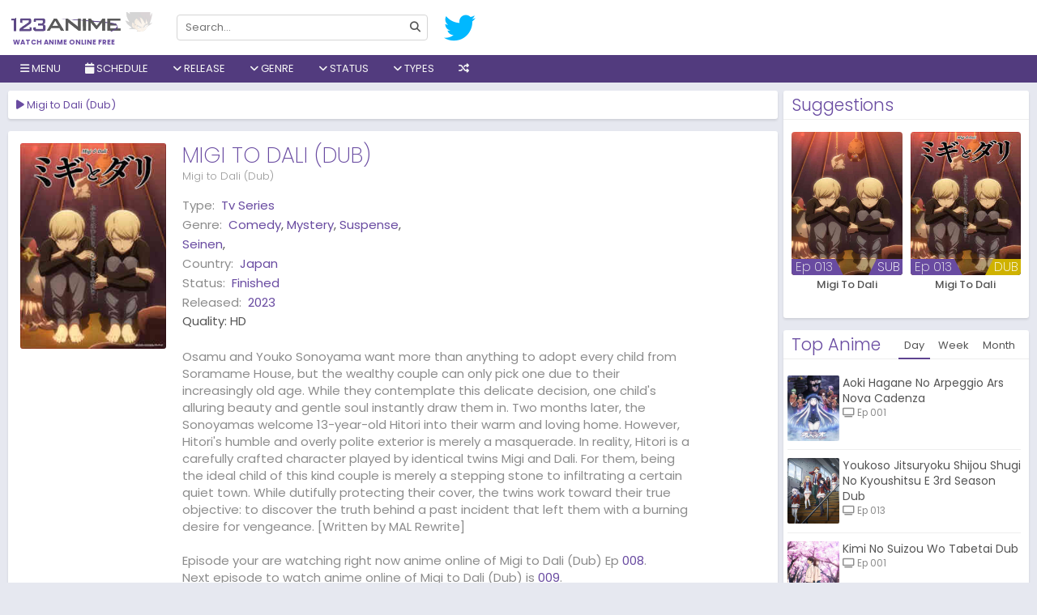

--- FILE ---
content_type: text/html; charset=UTF-8
request_url: https://w1.123animes.ru/anime/migi-to-dali-dub/episode/008
body_size: 12415
content:
<!DOCTYPE html>
<html lang="en-US" data-ts="008">
<head>
   	    <title>Watch Migi to Dali (Dub)</title>
	<meta name="description" content="Watch Migi to Dali (Dub) online, all the latest episodes and download without sign up on 123animes. Osamu and Youko Sonoyama want more than anything to adopt..." />
	<meta charset="UTF-8">
	<meta name="robots" content="index, follow" />
	<meta name="revisit-after" content="1 days">
	<meta name="Referrer" content="origin">
	<meta property="og:url" content="https://w1.123animes.ru">
	<meta property="og:title" content="Watch Migi to Dali (Dub)" />
	<meta property="og:description" content="Watch Migi to Dali (Dub) online, all the latest episodes and download without sign up on 123animes. Osamu and Youko Sonoyama want more than anything to adopt..." />
	<meta property="og:site_name" content="123animes" />
	<meta property="og:type" content="website" />
	<meta property="og:locale" content="en_US">
		<meta property="og:image" content="https://w1.123animes.ru/imgs/poster/migi-to-dali-dub.jpg" />
	<meta name="twitter:image" content="https://w1.123animes.ru/imgs/poster/migi-to-dali-dub.jpg" />
		<meta property="og:image:width" content="650" />
	<meta property="og:image:height" content="350" />
	<meta property="og:image:type" content="image/jpeg" />
	<meta property="og:site_name" content="123animes" />
	<meta name="viewport" content="width=device-width, initial-scale=1.0, maximum-scale=1.0, user-scalable=no" />
	<meta http-equiv="content-language" content="en" />
	<meta property="fb:admins" content="{fb:admins}" />
	<meta property="fb:app_id" content="{fb:admins}" />
	<meta name="twitter:card" content="summary" />
	<meta name="twitter:description" content="Watch Migi to Dali (Dub) online, all the latest episodes and download without sign up on 123animes. Osamu and Youko Sonoyama want more than anything to adopt..." />
	<meta name="twitter:title" content="Watch Migi to Dali (Dub)" />
    <link rel="apple-touch-icon" sizes="180x180" href="/assets/favicons/apple-touch-icon.png">
	<meta name="apple-mobile-web-app-capable" content="yes" />
	<meta name="apple-mobile-web-app-status-bar-style" content="black" />
	<meta name="mobile-web-app-capable" content="yes" />
	<meta name="msvalidate.01" content="2D1702E0C116BA1277E8E539E10A1CF5">
	<meta name="msvalidate.01" content="DFD9857CCD13BEF6C4D02A4D8A8E2B7E" />
		<base href="/">
	    <link href="/assets/favicons/favicon.png" type="image/x-icon" rel="shortcut icon">
    <link rel="icon" type="image/png" href="/assets/favicons/favicon-32x32.png" sizes="32x32">
    <link rel="icon" type="image/png" href="/assets/favicons/favicon-16x16.png" sizes="16x16">
    <link rel="manifest" href="/assets/manifest.json">
    <link rel="mask-icon" href="/assets/favicons/safari-pinned-tab.svg" color="#5bbad5">
    <link rel="stylesheet" href="/assets/all.css?v=0.0.0.0.0.8">
		<link rel="stylesheet" href="https://code.jquery.com/ui/1.12.1/themes/base/jquery-ui.css">
	    <script type="application/ld+json">
        {
          "@context": "http://schema.org",
          "@type": "WebSite",
          "url": "https://w1.123animes.ru/",
          "potentialAction": {
            "@type": "SearchAction",
            "target": "https://w1.123animes.ru/search?keyword={keyword}",
            "query-input": "required name=keyword"
          }
        }
    </script>
	<style>
	 
	
	@media screen and (min-width:1670px) {
    .film-list .item {
	width: 14.2%;
    }
    }
	@media screen and (min-width: 1670px){
	.film-list .sb {
		width: 50%;
	}
	}
	a.btn-letter.active {
    background: #694ba157!important;
	}
	 
	</style>
	<script type="text/javascript">
	setTimeout(function(){
  var wpse326013 = document.createElement('link');
  wpse326013.rel = 'stylesheet';
  wpse326013.href = 'https://cdnjs.cloudflare.com/ajax/libs/font-awesome/6.2.1/css/all.min.css';
  wpse326013.type = 'text/css';
  var godefer = document.getElementsByTagName('link')[0];
  godefer.parentNode.insertBefore(wpse326013, godefer);
  var wpse326013_2 = document.createElement('link');
  wpse326013_2.rel = 'stylesheet';
  wpse326013_2.href = 'https://fonts.googleapis.com/css2?family=Poppins:wght@200;300;400;500;600;700&display=swap';
  wpse326013_2.type = 'text/css';
  var godefer2 = document.getElementsByTagName('link')[0];
  godefer2.parentNode.insertBefore(wpse326013_2, godefer2);
  }, 500);
</script>
<noscript>
  <link rel="stylesheet" type="text/css" href="https://cdnjs.cloudflare.com/ajax/libs/font-awesome/6.2.1/css/all.min.css" />
  <link rel="stylesheet" type="text/css" href="https://fonts.googleapis.com/css2?family=Poppins:wght@200;300;400;500;600;700&display=swap" />
</noscript>
</head>

<body class=" watch"> 
        <style>
.schedulelist a{color:#a390c6!important;}
</style>
<div id="coverlight" style="z-index:8"></div>
    <div id="wrapper">
         <div id="header">
            <div class="head">
                <div class="container" style="width:100%!important;max-width:100%!important;">
				<div style="position:relative;margin-left:-13px;" class="mobile-control">
                    <div class="menu control" data-type="toggle" data-target=".nav"> <i class="fa fa-bars"></i> </div>
                </div>
                    <div id="logo"><a href="https://w1.123animes.ru">Watch anime online free</a></div>
                    <form id="search" autocomplete="off" action="search">
                        <div class="mobile-control"> <button type="button" data-type="close" data-target="#search" class="control close">×</button> </div>
                        <div class="inner"> <input type="text"  name="keyword" placeholder="Search..." data-suggestion="#search .suggestions" data-autocomplete="true" autocomplete="off"> <button type="submit"> <i class="fa fa-search"></i> </button> </div>
                        <div class="suggestions"
                            style="display: none"></div>
                    </form>
                    <div id="social">
                        <a title="Follow us on Twitter" href="https://twitter.com/123Anime_Trust" target="_blank" rel="nofollow"> <i class="fab fa-twitter"></i> </a>
                        </div>
                    <div id="sign"> </div>
                </div>
                <div class="mobile-control">
                    <div class="search control" data-type="toggle" data-target="#search"> <i class="fa fa-search"></i> </div>
                    <div class="sign control" data-type="toggle" data-user="true" data-target="#sign"> <i class="fa fa-user"></i> </div>
                </div>
            </div>
            <div class="nav">
                <div class="mobile-control"> <button type="button" data-type="close" data-target=".nav" class="control close">×</button> </div>
                <div class="container" style="width:100%!important;max-width:100%!important;">
                    <ul id="menu">
					<li> <a><i class="fa fa-bars"></i> Menu</a>
                    <ul class="sub c1">
					<li><a href="/home">Home</a></li>
					<li><a href="/filter">Filter</a></li>
                    <li> <a href="/all-anime-shows">All Shows</a> </li>
                    <li> <a href="/az-all-anime/all">A-Z Anime</a> </li>
                    <li> <a href="/japanese-anime">Japanese</a> </li>
                    <li> <a href="/chinese-anime">Chinese</a> </li>
                    <li> <a href="/subbed-anime">Subbed</a> </li>
                    <li> <a href="/dubbed-anime">Dubbed</a> </li>
					<li class="item tip" title="123Anime News" data-original-title="Get Latest Anime News"> <a href="/news"><i class="fa fa-newspaper"></i> News</a></li>
					<li> <a href="/proxy/">Proxy</a> </li>
                    </ul>
                    </li>
                        
 <li> <a onclick="showschedulemenu('','anime')"><i class="fa fa-calendar"></i> Schedule</a></li>
 <li> <a><i class="fa fa-angle-down"></i> Release</a>
<ul class="sub">
<li> <a href="/release/2026" title="2026">2026</a> </li>
<li> <a href="/release/2025" title="2025">2025</a> </li>
<li> <a href="/release/2024" title="2024">2024</a> </li>
<li> <a href="/release/2023" title="2023">2023</a> </li>
<li> <a href="/release/2022" title="2022">2022</a> </li>
<li> <a href="/release/2021" title="2021">2021</a> </li>
<li> <a href="/release/2020" title="2020">2020</a> </li>
<li> <a href="/release/2019" title="2019">2019</a> </li>
<li> <a href="/release/2018" title="2018">2018</a> </li>
<li> <a href="/release/2017" title="2017">2017</a> </li>
<li> <a href="/release/2016" title="2016">2016</a> </li>
<li> <a href="/release/2015" title="2015">2015</a> </li>
<li> <a href="/release/2014" title="2014">2014</a> </li>
<li> <a href="/release/2013" title="2013">2013</a> </li>
<li> <a href="/release/2012" title="2012">2012</a> </li>
<li> <a href="/release/2011" title="2011">2011</a> </li>
<li> <a href="/release/2010" title="2010">2010</a> </li>
<li> <a href="/release/2009" title="2009">2009</a> </li>
<li> <a href="/release/2008" title="2008">2008</a> </li>
<li> <a href="/release/2007" title="2007">2007</a> </li>
<li> <a href="/release/2006" title="2006">2006</a> </li>
<li> <a href="/release/2005" title="2005">2005</a> </li>
<li> <a href="/release/2004" title="2004">2004</a> </li>
<li> <a href="/release/2003" title="2003">2003</a> </li>
<li> <a href="/release/2002" title="2002">2002</a> </li>
<li> <a href="/release/2001" title="2001">2001</a> </li>
<li> <a href="/release/2000" title="2000">2000</a> </li>
<li> <a href="/release/1999" title="1999">1999</a> </li>
<li> <a href="/release/1998" title="1998">1998</a> </li>
<li> <a href="/release/1997" title="1997">1997</a> </li>
<li> <a href="/release/1996" title="1996">1996</a> </li>
<li> <a href="/release/1995" title="1995">1995</a> </li>
<li> <a href="/release/1994" title="1994">1994</a> </li>
<li> <a href="/release/1993" title="1993">1993</a> </li>
<li> <a href="/release/1992" title="1992">1992</a> </li>
<li> <a href="/release/1991" title="1991">1991</a> </li>
<li> <a href="/release/1990" title="1990">1990</a> </li>
<li> <a href="/release/1989" title="1989">1989</a> </li>
<li> <a href="/release/1988" title="1988">1988</a> </li>
<li> <a href="/release/1987" title="1987">1987</a> </li>
<li> <a href="/release/1986" title="1986">1986</a> </li>
<li> <a href="/release/1985" title="1985">1985</a> </li>
<li> <a href="/release/1984" title="1984">1984</a> </li>
<li> <a href="/release/1983" title="1983">1983</a> </li>
<li> <a href="/release/1982" title="1982">1982</a> </li>
<li> <a href="/release/1981" title="1981">1981</a> </li>
<li> <a href="/release/1980" title="1980">1980</a> </li>
<li> <a href="/release/1979" title="1979">1979</a> </li>
<li> <a href="/release/1978" title="1978">1978</a> </li>
<li> <a href="/release/1977" title="1977">1977</a> </li>
<li> <a href="/release/1976" title="1976">1976</a> </li>
<li> <a href="/release/1975" title="1975">1975</a> </li>
<li> <a href="/release/1974" title="1974">1974</a> </li>
<li> <a href="/release/1973" title="1973">1973</a> </li>
<li> <a href="/release/1972" title="1972">1972</a> </li>
<li> <a href="/release/1971" title="1971">1971</a> </li>
<li> <a href="/release/1970" title="1970">1970</a> </li>
<li> <a href="/release/1969" title="1969">1969</a> </li>
<li> <a href="/release/1968" title="1968">1968</a> </li>
<li> <a href="/release/1967" title="1967">1967</a> </li>
<li> <a href="/release/1965" title="1965">1965</a> </li>
<li> <a href="/release/1963" title="1963">1963</a> </li>
<li> <a href="/release/1961" title="1961">1961</a> </li>
<li> <a href="/release/1960" title="1960">1960</a> </li>
<li> <a href="/release/1959" title="1959">1959</a> </li>
<li> <a href="/release/1958" title="1958">1958</a> </li>
                            </ul>	
							 </li>
							 <li> <a><i class="fa fa-angle-down"></i> Genre</a>
<ul class="sub">
<li> <a href="/genere/Action" title="Action">Action</a> </li>
<li> <a href="/genere/Adventure" title="Adventure">Adventure</a> </li>
<li> <a href="/genere/Cars" title="Cars">Cars</a> </li>
<li> <a href="/genere/Comedy" title="Comedy">Comedy</a> </li>
<li> <a href="/genere/Dementia" title="Dementia">Dementia</a> </li>
<li> <a href="/genere/Demons" title="Demons">Demons</a> </li>
<li> <a href="/genere/Drama" title="Drama">Drama</a> </li>
<li> <a href="/genere/Dub" title="Dub">Dub</a> </li>
<li> <a href="/genere/Ecchi" title="Ecchi">Ecchi</a> </li>
<li> <a href="/genere/Fantasy" title="Fantasy">Fantasy</a> </li>
<li> <a href="/genere/Game" title="Game">Game</a> </li>
<li> <a href="/genere/Harem" title="Harem">Harem</a> </li>
<li> <a href="/genere/Historical" title="Historical">Historical</a> </li>
<li> <a href="/genere/Horror" title="Horror">Horror</a> </li>
<li> <a href="/genere/Josei" title="Josei">Josei</a> </li>
<li> <a href="/genere/Kids" title="Kids">Kids</a> </li>
<li> <a href="/genere/Magic" title="Magic">Magic</a> </li>
<li> <a href="/genere/Martial Arts" title="Martial Arts">Martial Arts</a> </li>
<li> <a href="/genere/Mecha" title="Mecha">Mecha</a> </li>
<li> <a href="/genere/Military" title="Military">Military</a> </li>
<li> <a href="/genere/Music" title="Music">Music</a> </li>
<li> <a href="/genere/Mystery" title="Mystery">Mystery</a> </li>
<li> <a href="/genere/Parody" title="Parody">Parody</a> </li>
<li> <a href="/genere/Police" title="Police">Police</a> </li>
<li> <a href="/genere/Psychological" title="Psychological">Psychological</a> </li>
<li> <a href="/genere/Romance" title="Romance">Romance</a> </li>
<li> <a href="/genere/Samurai" title="Samurai">Samurai</a> </li>
<li> <a href="/genere/School" title="School">School</a> </li>
<li> <a href="/genere/Sci-Fi" title="Sci-Fi">Sci-Fi</a> </li>
<li> <a href="/genere/Seinen" title="Seinen">Seinen</a> </li>
<li> <a href="/genere/Shoujo" title="Shoujo">Shoujo</a> </li>
<li> <a href="/genere/Shoujo Ai" title="Shoujo Ai">Shoujo Ai</a> </li>
<li> <a href="/genere/Shounen" title="Shounen">Shounen</a> </li>
<li> <a href="/genere/Shounen Ai" title="Shounen Ai">Shounen Ai</a> </li>
<li> <a href="/genere/Slice of Life" title="Slice of Life">Slice of Life</a> </li>
<li> <a href="/genere/Space" title="Space">Space</a> </li>
<li> <a href="/genere/Sports" title="Sports">Sports</a> </li>
<li> <a href="/genere/Super Power" title="Super Power">Super Power</a> </li>
<li> <a href="/genere/Supernatural" title="Supernatural">Supernatural</a> </li>
<li> <a href="/genere/Thriller" title="Thriller">Thriller</a> </li>
<li> <a href="/genere/Vampire" title="Vampire">Vampire</a> </li>
<li> <a href="/genere/Yaoi" title="Yaoi">Yaoi</a> </li>
<li> <a href="/genere/Yuri" title="Yuri">Yuri</a> </li>
                            </ul>	
							 </li>
                        <li> <a><i class="fa fa-angle-down"></i> Status</a>
						<ul class="sub c1">
						<li> <a href="/status/ongoing">Ongoing</a> </li>
						<li> <a href="/status/completed">Finished</a> </li>
						<li> <a href="/status/upcoming">Upcoming</a> </li>
						</ul>
						</li>
                        <li> <a><i class="fa fa-angle-down"></i> Types</a>
                            <ul class="sub c1">
                                <li> <a href="/type/tv series">TV Series</a> </li>
                                <li> <a href="/type/movies">Movies</a> </li>
                                <li> <a href="/type/ona">ONA</a> </li>
                                <li> <a href="/type/ova">OVA</a> </li>
                                <li> <a href="/type/special">Special</a> </li>
                            </ul>
                        </li>
						<!--<a data-toggle="modal" href="/#pop-request">Request</a>-->
						                        <li class="item tip" title="" data-original-title="Get random anime 10 Sec">
                        <a href="/random"><i class="fa fa-random"></i></a> </li>
                    </ul>
                </div>
            </div>
        </div>
		        <div id="body">
            <div class="container" id="body-container" style="width:100%!important;max-width:100%!important;">
               
                <div id="main" style="width:100%;margin-right:-305px;padding-right:310px;float:left;">
                    <div class="content">
										   <div id="resize" class="widget player">
                            <div class="widget-title">
                                <h1 class="title" data-jtitle="Migi to Dali (Dub)"><i class="fa fa-play"></i> Migi to Dali (Dub)</h1></div>
                       					  </div>
                        <div class="widget guide hidden">
                            <div class="widget-body">
                                <p>You can also use the keyboard shortcuts to control the player</p>
                                <p class="text-muted">Note: These shortcuts only works with our main server and external servers that support the standard.</p>
                                <div><button class="btn btn-xs btn-primary">Space</button> Toggle play/pause the player</div>
                                <div><button class="btn btn-xs btn-primary">M</button> Toggle mute/Unmute video volume</div>
                                <div><button class="btn btn-xs btn-primary"><i class="fas fa-caret-up"></i>&nbsp;&nbsp;&nbsp;<i class="fas fa-caret-down"></i></button> Increase and decrease volume by 10%</div>
                                <div><button class="btn btn-xs btn-primary"><i class="fas fa-caret-left"></i>&nbsp;&nbsp;&nbsp;<i class="fas fa-caret-right"></i></button> Seek forward and backward by 5 seconds</div>
                                <div><button class="btn btn-xs btn-primary">0-9</button> Fast seek to x% of the video</div>
                                <div><button class="btn btn-xs btn-primary">F</button> Enter or exit fullscreen</div>
                                <div><button class="btn btn-xs btn-primary">J</button> Seek backward by 90 seconds</div>
                                <div><button class="btn btn-xs btn-primary">L</button> Seek forward by 90 seconds</div>
                                <div><button class="btn btn-xs btn-primary">B</button> Backward an episode</div>
                                <div><button class="btn btn-xs btn-primary">N</button> Forward an episode</div>
                            </div>
                        </div>
                        <div class="widget socials hidden" data-url="https://w1.123animes.ru/anime/migi-to-dali-dub">
                            <div class="widget-body text-center">
                                <p>Share anime with your friends!</p>
                                <div class="tip" data-original-title="Share on Facebook!" data-type="facebook"> <i class="fab fa-facebook"></i> </div>
                                <div class="tip" data-original-title="Share on Twitter!" data-type="twitter"> <i class="fab fa-twitter"></i> </div>
								<a title="Share on Gmail" href="https://mail.google.com/mail/u/0/?fs=1&to&su=Watch Migi to Dali (Dub) On 123animes&body=https://w1.123animes.ru/anime/migi-to-dali-dub/episode/008&ui=2&tf=cm" target="_blank" rel="nofollow"> <i class="fab fa-google"></i> </a>
                        <a title="Share on Whatsapp" href="https://api.whatsapp.com/send?text=Watch Migi to Dali (Dub) On 123animes https://w1.123animes.ru/anime/migi-to-dali-dub/episode/008" target="_blank" rel="nofollow"> <i class="fab fa-whatsapp"></i> </a>
						
                            </div>
                        </div>
                        <div id="servers-container" data-id="migi-to-dali-dub" data-bind-api="#player" data-epid="" data-epname=""> </div>
										  <div class="widget info">
                            <div class="widget-body">
                                <div class="row">
                                    <div class="thumb col-md-5 hidden-sm hidden-xs" style=" width:200px;display: block;"> 
									<img src="/imgs/poster/migi-to-dali-dub.jpg" alt="Migi to Dali (Dub)"> 
									</div>
                                    <div class="info col-md-19">
                                        <div class="head">
                                            <div class="c1">
                                                <h2 class="title" data-jtitle="Migi to Dali (Dub)">Migi to Dali (Dub)</h2>
                                                <p class="alias">Migi to Dali (Dub)</p>
                                            </div>
											                                           </div>
                                        <div class="clearfix"></div>
                                        <div class="row anxmnx">
                                            <dl class="meta col-sm-12"> 
																							<dt>Type:</dt>
                                                <dd><a href="/type/tv-series">Tv Series</a></dd>
																								<dt>Genre:</dt>
                                                <dd> <a href="/genere/Comedy" title="Comedy">Comedy</a>, <a href="/genere/Mystery" title="Mystery">Mystery</a>, <a href="/genere/Suspense" title="Suspense">Suspense</a>, <a href="/genere/Seinen" title="Seinen">Seinen</a>,  </dd> 
																								<dt>Country:</dt>
                                                <dd> <a href="/japanese-anime" title="Japan">Japan</a> </dd> 
												<dt>Status:</dt>
                                                <dd> <a href="/status/finished" title="finished">Finished</a> </dd> 
												<dt>Released:</dt>
                                                <dd> <a href="/release/2023" title="2023">2023</a> </dd> 
												<div>Quality: <span><span class="quality">HD</span></div>
                                            </dl>
                                        </div>
                                        <div class="desc">Osamu and Youko Sonoyama want more than anything to adopt every child from Soramame House, but the wealthy couple can only pick one due to their increasingly old age. While they contemplate this delicate decision, one child's alluring beauty and gentle soul instantly draw them in. Two months later, the Sonoyamas welcome 13-year-old Hitori into their warm and loving home.

However, Hitori's humble and overly polite exterior is merely a masquerade. In reality, Hitori is a carefully crafted character played by identical twins Migi and Dali. For them, being the ideal child of this kind couple is merely a stepping stone to infiltrating a certain quiet town. While dutifully protecting their cover, the twins work toward their true objective: to discover the truth behind a past incident that left them with a burning desire for vengeance.

[Written by MAL Rewrite]<br><br>
										Episode your are watching right now anime online of Migi to Dali (Dub) Ep <a href="/anime/migi-to-dali-dub/episode/008">008</a>. <br>Next episode to watch anime online of Migi to Dali (Dub) is <a href="/anime/migi-to-dali-dub/episode/009">009</a>. <br>Previous episode of Anime you are watching online of Show Migi to Dali (Dub) is <a href="/anime/migi-to-dali-dub/episode/007">007</a>.										</div>
                                    </div>
                                </div>
                                <div class="row">
                                    <div class="col-xs-24">
										<div id="tags" class="anxmxtags"> <label>Keywords:</label> <a href="https://w1.123animes.ru/search?keyword=migi" rel="tag">Migi</a> <a href="https://w1.123animes.ru/search?keyword=dali" rel="tag">Dali</a> <a href="https://w1.123animes.ru/search?keyword=to" rel="tag">To</a> <a href="https://w1.123animes.ru/search?keyword=dub" rel="tag">Dub</a> <a href="https://w1.123animes.ru/search?keyword=Migi to Dali (Dub)" rel="tag">Watch Migi to Dali (Dub) Online Free</a> <a href="https://w1.123animes.ru/search?keyword=Migi to Dali (Dub)" rel="tag">Migi to Dali (Dub) Online Free</a> <a href="https://w1.123animes.ru/search?keyword=Migi to Dali (Dub)" rel="tag">Where to watch Migi to Dali (Dub)</a> <a href="https://w1.123animes.ru/search?keyword=Migi to Dali (Dub)" rel="tag">Migi to Dali (Dub) anime free online</a> <a href="https://w1.123animes.ru/search?keyword=Migi to Dali (Dub)" rel="tag">Migi to Dali (Dub) free online</a>  </div>
                                    </div>
                                </div>
                            </div>
                        </div>
                        <div class="widget comment" data-id="migi-to-dali-dub" data-base-url="https://w1.123animes.ru/anime/migi-to-dali-dub" data-bind-api="#player">
                            <div class="widget-title"> <span class="title">Comment</span> <span class="tabs" data-target=".widget.comment .content"> <span class="tab" id="anime-comment" data-name="comment">Anime</span> <span class="tab active" id="episode-comment" data-name="comment">Episode <span>008</span></span>
                                <span class="tab" data-name="rules">Rules</span> </span>
                            </div>
                            <div class="widget-body">
                                <div class="content" data-name="comment">
                                    <div id="disqus_thread"> </div>
                                    <script>
                                        var disqus_config = function () {
                                            this.page.identifier = 'migi-to-dali-dub/';
                                            this.page.url = 'https://w1.123animes.ru/anime/migi-to-dali-dub/episode/';
                                        };
                                        var loadDisqusJs = function() {
                                            var d = document, s = d.createElement('script');
                                            s.src = 'https://9animes.disqus.com/embed.js';
                                            s.setAttribute('data-timestamp', +new Date());
                                            (d.head || d.body).appendChild(s);
                            
                                            $('#load-comment').remove();
                                        };
                                    </script>
                                    <div class="text-center" id="load-comment"> <button class="btn btn-primary" onclick="loadDisqusJs();">Click to load comments</button> </div>
                                </div>
                                <div class="content hidden" data-name="rules">
                                    <ul>
                                        <li> <span class="rule">Flagging</span>
                                            <p>- If you see anyone violating the rules, please use the report button ("mark as inappropriate"). Disliking an opinion is not a valid reason for flagging.</p>
                                        </li>
                                        <li> <span class="rule">Spoilers</span>
                                            <p>- <b>Do not post them!</b> It doesn't matter if someone asked for them, or not - it will still result in a warning and/or a ban. Comments containing intentional and unprovoked spoilers (posts like "X is the
                                                Beast Titan" "X is Y's brother") that are clearly not theories or guesses will result in an instant ban.</p>
                                            <p>- Pointless text/text that can be identifiable as spoliers such as "Everyone dies" or "Han shot first!" is not allowed. We are not Meme Central nor do we want to be.</p>
                                            <p>- If you want to discuss future episodes, we have a channel dedicated to spoilers on our Discord.</p>
                                        </li>
                                        <li> <span class="rule">Stay On Topic!</span>
                                            <p>- One way or another, keep comments related to the anime at hand or about 123animes in general.</p>
                                        </li>
                                        <li> <span class="rule">Flaming / Swearing</span>
                                            <p>- While swearing is allowed (unless really excessive), do not direct it at other users. In any way, do not start or participate in any flame wars. Flag comments violating this rule and we will deal with them
                                                accordingly.</p>
                                        </li>
                                        <li> <span class="rule">Self-Promoting / Advertising</span>
                                            <p>- While it is okay to mention other anime/manga websites, do not deliberately advertise them.</p>
                                            <p>- These types of Youtube videos will not be tolerated:
                                                <ul>
                                                    <li>Non anime related
                                                        <ul>
                                                            <li>"Anime Rant" videos will be removed since we have no way of confirm whether it's for self-promoting or no.</li>
                                                        </ul>
                                                    </li>
                                                </ul>
                                            </p>
                                            <p>- Also, comments are not an advertising board!
                                                <ul>
                                                    <li>Comments containing just links with no text will usually be removed, unless they're an answer to another comment.
                                                        <ul>
                                                            <li>Any links leading to viruses/phishing sites/etc are forbidden.</li>
                                                        </ul>
                                                    </li>
                                                </ul>
                                            </p>
                                        </li>
                                        <li> <span class="rule">NSFW</span>
                                            <p>- NSFW images are restricted for NSFW anime. If the anime you are on is not NSFW, then NSFW is not allowed. NSFW in this case, refers to ecchi. No hentai is allowed in any case.</p>
                                        </li>
                                        <li> <span class="rule">Profile Pictures</span>
                                            <p>- Comments made by users with NSFW profile pictures may be removed, depending on the contents of the picture. Slight ecchi/fanservice is allowed but hentai is not.</p>
                                        </li>
                                        <li> <span class="rule">Posting Pictures</span>
                                            <p>- Limit comments to a maximum of 3 images or less.</p>
                                            <p>- Memes are allowed to the extent of:
                                                <ul>
                                                    <li>They are on-topic and relevant(Anime related).</li>
                                                    <li>They do not spoil anything in the current or future episodes.</li>
                                                    <li>They do not contain questionable content (ex: Hentai)</li>
                                                </ul>
                                            </p>
                                        </li>
                                        <li> <span class="rule">Most Importantly: Use Common Sense!</span>
                                            <p>- If you think you'll get in trouble for what you're about to do, don't do it.</p>
                                        </li>
                                        <li> <span class="rule">Moderation</span>
                                            <p>- A moderator's verdict is final and arguing with them will only cause further punishment.
                                               
                                            </p>
                                        </li>
                                    </ul>
                                </div>
                            </div>
                        </div>
						                </div>
            </div>
	<div id="sidebar" style="float:right;width:303px;position:relative;z-index:1;">
<div class="widget">
 <div class="widget-title"><span class="title">Suggestions</span></div>
 <div class="widget-body">
     <div class="list-film">
         <div class="film-list">
	<div class="item sb">
        <div class="inner">
            <a href="/anime/migi-to-dali" class="poster" data-tip="ajax/film/tooltip/migi-to-dali/013"> 
										<img alt="Migi To Dali" src="/imgs/poster/no_poster.png" data-src="/imgs/poster/migi-to-dali.jpg" class="lazyload" />
							                <div class="status">
                   <span class="sub">SUB</span>				   <span class="bar"></span>
                    <div class="ep"> Ep 013 </div>                </div>
            </a> <a href="/anime/migi-to-dali" data-jtitle="Migi To Dali" class="name">Migi To Dali</a> </div>
    </div>
	<div class="item sb">
        <div class="inner">
            <a href="/anime/migi-to-dali-dub" class="poster" data-tip="ajax/film/tooltip/migi-to-dali-dub/013"> 
										<img alt="Migi To Dali" src="/imgs/poster/no_poster.png" data-src="/imgs/poster/migi-to-dali-dub.jpg" class="lazyload" />
							                <div class="status">
                   <span class="dub">DUB</span>				   <span class="bar"></span>
                    <div class="ep"> Ep 013 </div>                </div>
            </a> <a href="/anime/migi-to-dali-dub" data-jtitle="Migi To Dali" class="name">Migi To Dali</a> </div>
    </div>
 
         <div class="clearfix"></div>
     </div>
 </div>
     </div>
 </div><div class="widget ranking">
<div class="widget-title"> 
<span class="title">Top Anime</span> 
<span class="tabs" data-target=".widget.ranking .content">
<span class="tab active" data-name="day">Day</span> 
<span class="tab" data-name="week">Week</span> 
<span class="tab" data-name="month">Month</span>
</span>
</div>
<div class="widget-body">
					<div class="content" data-name="day" style="display: block;">
										<div class="item"> 
                    <a href="/anime/aoki-hagane-no-arpeggio-ars-nova-cadenza" class="thumb tooltipstered" data-tip="ajax/film/tooltip/aoki-hagane-no-arpeggio-ars-nova-cadenza/001"> <img class="lazyload" src="/imgs/poster/no_poster.jpg" data-src="/imgs/poster/aoki-hagane-no-arpeggio-ars-nova-cadenza.jpg" alt="Aoki Hagane No Arpeggio Ars Nova Cadenza"> </a>
                    <div class="info">
                    <a href="/anime/aoki-hagane-no-arpeggio-ars-nova-cadenza" data-jtitle="" class="name">Aoki Hagane No Arpeggio Ars Nova Cadenza</a>
                        					<p> <span class="tip" title="" data-original-title="Latest Episode"><i class="fa fa-tv"></i> Ep 001</span></p>
					</div>
                </div>
											<div class="item"> 
                    <a href="/anime/youkoso-jitsuryoku-shijou-shugi-no-kyoushitsu-e-3rd-season-dub" class="thumb tooltipstered" data-tip="ajax/film/tooltip/youkoso-jitsuryoku-shijou-shugi-no-kyoushitsu-e-3rd-season-dub/013"> <img class="lazyload" src="/imgs/poster/no_poster.jpg" data-src="/imgs/poster/youkoso-jitsuryoku-shijou-shugi-no-kyoushitsu-e-3rd-season-dub.jpg" alt="Youkoso Jitsuryoku Shijou Shugi No Kyoushitsu E 3rd Season Dub"> </a>
                    <div class="info">
                    <a href="/anime/youkoso-jitsuryoku-shijou-shugi-no-kyoushitsu-e-3rd-season-dub" data-jtitle="" class="name">Youkoso Jitsuryoku Shijou Shugi No Kyoushitsu E 3rd Season Dub</a>
                        					<p> <span class="tip" title="" data-original-title="Latest Episode"><i class="fa fa-tv"></i> Ep 013</span></p>
					</div>
                </div>
											<div class="item"> 
                    <a href="/anime/kimi-no-suizou-wo-tabetai-dub" class="thumb tooltipstered" data-tip="ajax/film/tooltip/kimi-no-suizou-wo-tabetai-dub/001"> <img class="lazyload" src="/imgs/poster/no_poster.jpg" data-src="/imgs/poster/kimi-no-suizou-wo-tabetai-dub.jpg" alt="Kimi No Suizou Wo Tabetai Dub"> </a>
                    <div class="info">
                    <a href="/anime/kimi-no-suizou-wo-tabetai-dub" data-jtitle="" class="name">Kimi No Suizou Wo Tabetai Dub</a>
                        					<p> <span class="tip" title="" data-original-title="Latest Episode"><i class="fa fa-tv"></i> Ep 001</span></p>
					</div>
                </div>
											<div class="item"> 
                    <a href="/anime/kaette-kita-top-wo-nerae-kagaku-kouza" class="thumb tooltipstered" data-tip="ajax/film/tooltip/kaette-kita-top-wo-nerae-kagaku-kouza/002"> <img class="lazyload" src="/imgs/poster/no_poster.jpg" data-src="/imgs/poster/kaette-kita-top-wo-nerae-kagaku-kouza.jpg" alt="Kaette Kita Top Wo Nerae Kagaku Kouza"> </a>
                    <div class="info">
                    <a href="/anime/kaette-kita-top-wo-nerae-kagaku-kouza" data-jtitle="" class="name">Kaette Kita Top Wo Nerae Kagaku Kouza</a>
                        					<p> <span class="tip" title="" data-original-title="Latest Episode"><i class="fa fa-tv"></i> Ep 002</span></p>
					</div>
                </div>
											<div class="item"> 
                    <a href="/anime/death-note" class="thumb tooltipstered" data-tip="ajax/film/tooltip/death-note/001"> <img class="lazyload" src="/imgs/poster/no_poster.jpg" data-src="/imgs/poster/death-note.jpg" alt="Death Note"> </a>
                    <div class="info">
                    <a href="/anime/death-note" data-jtitle="" class="name">Death Note</a>
                        					<p> <span class="tip" title="" data-original-title="Latest Episode"><i class="fa fa-tv"></i> Ep 001</span></p>
					</div>
                </div>
											<div class="item"> 
                    <a href="/anime/higashi-no-eden-movie-ii-paradise-lost" class="thumb tooltipstered" data-tip="ajax/film/tooltip/higashi-no-eden-movie-ii-paradise-lost/001"> <img class="lazyload" src="/imgs/poster/no_poster.jpg" data-src="/imgs/poster/higashi-no-eden-movie-ii-paradise-lost.jpg" alt="Higashi No Eden Movie Ii Paradise Lost"> </a>
                    <div class="info">
                    <a href="/anime/higashi-no-eden-movie-ii-paradise-lost" data-jtitle="" class="name">Higashi No Eden Movie Ii Paradise Lost</a>
                        					<p> <span class="tip" title="" data-original-title="Latest Episode"><i class="fa fa-tv"></i> Ep 001</span></p>
					</div>
                </div>
											<div class="item"> 
                    <a href="/anime/oomuro-ke-dear-sisters" class="thumb tooltipstered" data-tip="ajax/film/tooltip/oomuro-ke-dear-sisters/001"> <img class="lazyload" src="/imgs/poster/no_poster.jpg" data-src="/imgs/poster/oomuro-ke-dear-sisters.jpg" alt="Oomuro Ke Dear Sisters"> </a>
                    <div class="info">
                    <a href="/anime/oomuro-ke-dear-sisters" data-jtitle="" class="name">Oomuro Ke Dear Sisters</a>
                        					<p> <span class="tip" title="" data-original-title="Latest Episode"><i class="fa fa-tv"></i> Ep 001</span></p>
					</div>
                </div>
											<div class="item"> 
                    <a href="/anime/maou-gakuin-no-futekigousha-shijou-saikyou-no-maou-no-shiso-tensei-shite-shison-tachi-no-gakkou-e-kayou-2nd-season-part-2" class="thumb tooltipstered" data-tip="ajax/film/tooltip/maou-gakuin-no-futekigousha-shijou-saikyou-no-maou-no-shiso-tensei-shite-shison-tachi-no-gakkou-e-kayou-2nd-season-part-2/012"> <img class="lazyload" src="/imgs/poster/no_poster.jpg" data-src="/imgs/poster/maou-gakuin-no-futekigousha-shijou-saikyou-no-maou-no-shiso-tensei-shite-shison-tachi-no-gakkou-e-kayou-2nd-season-part-2.jpg" alt="Maou Gakuin No Futekigousha Shijou Saikyou No Maou No Shiso Tensei Shite Shison Tachi No Gakkou E Kayou 2nd Season Part 2"> </a>
                    <div class="info">
                    <a href="/anime/maou-gakuin-no-futekigousha-shijou-saikyou-no-maou-no-shiso-tensei-shite-shison-tachi-no-gakkou-e-kayou-2nd-season-part-2" data-jtitle="" class="name">Maou Gakuin No Futekigousha Shijou Saikyou No Maou No Shiso Tensei Shite Shison Tachi No Gakkou E Kayou 2nd Season Part 2</a>
                        					<p> <span class="tip" title="" data-original-title="Latest Episode"><i class="fa fa-tv"></i> Ep 012</span></p>
					</div>
                </div>
											<div class="item"> 
                    <a href="/anime/mato-seihei-no-slave" class="thumb tooltipstered" data-tip="ajax/film/tooltip/mato-seihei-no-slave/012"> <img class="lazyload" src="/imgs/poster/no_poster.jpg" data-src="/imgs/poster/mato-seihei-no-slave.jpg" alt="Mato Seihei No Slave"> </a>
                    <div class="info">
                    <a href="/anime/mato-seihei-no-slave" data-jtitle="" class="name">Mato Seihei No Slave</a>
                        					<p> <span class="tip" title="" data-original-title="Latest Episode"><i class="fa fa-tv"></i> Ep 012</span></p>
					</div>
                </div>
											<div class="item"> 
                    <a href="/anime/jujutsu-kaisen-tv-2nd-season" class="thumb tooltipstered" data-tip="ajax/film/tooltip/jujutsu-kaisen-tv-2nd-season/023"> <img class="lazyload" src="/imgs/poster/no_poster.jpg" data-src="/imgs/poster/jujutsu-kaisen-tv-2nd-season.jpg" alt="Jujutsu Kaisen Tv 2nd Season"> </a>
                    <div class="info">
                    <a href="/anime/jujutsu-kaisen-tv-2nd-season" data-jtitle="" class="name">Jujutsu Kaisen Tv 2nd Season</a>
                        					<p> <span class="tip" title="" data-original-title="Latest Episode"><i class="fa fa-tv"></i> Ep 023</span></p>
					</div>
                </div>
						                     </div>
                    
					<div class="content hidden" data-name="week" style="display: block;">
										<div class="item"> 
                    <a href="/anime/oomuro-ke-dear-sisters" class="thumb tooltipstered" data-tip="ajax/film/tooltip/oomuro-ke-dear-sisters/001"> <img class="lazyload" src="/imgs/poster/no_poster.jpg" data-src="/imgs/poster/oomuro-ke-dear-sisters.jpg" alt="Oomuro Ke Dear Sisters"> </a>
                    <div class="info">
                    <a href="/anime/oomuro-ke-dear-sisters" data-jtitle="" class="name">Oomuro Ke Dear Sisters</a>
                        					<p> <span class="tip" title="" data-original-title="Latest Episode"><i class="fa fa-tv"></i> Ep 001</span></p>
					</div>
                </div>
											<div class="item"> 
                    <a href="/anime/gekai-elise-mini-drama" class="thumb tooltipstered" data-tip="ajax/film/tooltip/gekai-elise-mini-drama/012"> <img class="lazyload" src="/imgs/poster/no_poster.jpg" data-src="/imgs/poster/gekai-elise-mini-drama.jpg" alt="Gekai Elise Mini Drama"> </a>
                    <div class="info">
                    <a href="/anime/gekai-elise-mini-drama" data-jtitle="" class="name">Gekai Elise Mini Drama</a>
                        					<p> <span class="tip" title="" data-original-title="Latest Episode"><i class="fa fa-tv"></i> Ep 012</span></p>
					</div>
                </div>
											<div class="item"> 
                    <a href="/anime/long-zu-episode-0" class="thumb tooltipstered" data-tip="ajax/film/tooltip/long-zu-episode-0/001"> <img class="lazyload" src="/imgs/poster/no_poster.jpg" data-src="/imgs/poster/long-zu-episode-0.jpg" alt="Long Zu Episode 0"> </a>
                    <div class="info">
                    <a href="/anime/long-zu-episode-0" data-jtitle="" class="name">Long Zu Episode 0</a>
                        					<p> <span class="tip" title="" data-original-title="Latest Episode"><i class="fa fa-tv"></i> Ep 001</span></p>
					</div>
                </div>
											<div class="item"> 
                    <a href="/anime/kekkon-yubiwa-monogatari-dub" class="thumb tooltipstered" data-tip="ajax/film/tooltip/kekkon-yubiwa-monogatari-dub/012"> <img class="lazyload" src="/imgs/poster/no_poster.jpg" data-src="/imgs/poster/kekkon-yubiwa-monogatari-dub.jpg" alt="Kekkon Yubiwa Monogatari Dub"> </a>
                    <div class="info">
                    <a href="/anime/kekkon-yubiwa-monogatari-dub" data-jtitle="" class="name">Kekkon Yubiwa Monogatari Dub</a>
                        					<p> <span class="tip" title="" data-original-title="Latest Episode"><i class="fa fa-tv"></i> Ep 012</span></p>
					</div>
                </div>
											<div class="item"> 
                    <a href="/anime/kusuriya-no-hitorigoto-dub" class="thumb tooltipstered" data-tip="ajax/film/tooltip/kusuriya-no-hitorigoto-dub/024"> <img class="lazyload" src="/imgs/poster/no_poster.jpg" data-src="/imgs/poster/kusuriya-no-hitorigoto-dub.jpg" alt="Kusuriya No Hitorigoto Dub"> </a>
                    <div class="info">
                    <a href="/anime/kusuriya-no-hitorigoto-dub" data-jtitle="" class="name">Kusuriya No Hitorigoto Dub</a>
                        					<p> <span class="tip" title="" data-original-title="Latest Episode"><i class="fa fa-tv"></i> Ep 024</span></p>
					</div>
                </div>
											<div class="item"> 
                    <a href="/anime/boku-no-kokoro-no-yabai-yatsu-season-2" class="thumb tooltipstered" data-tip="ajax/film/tooltip/boku-no-kokoro-no-yabai-yatsu-season-2/013"> <img class="lazyload" src="/imgs/poster/no_poster.jpg" data-src="/imgs/poster/boku-no-kokoro-no-yabai-yatsu-season-2.jpg" alt="Boku No Kokoro No Yabai Yatsu Season 2"> </a>
                    <div class="info">
                    <a href="/anime/boku-no-kokoro-no-yabai-yatsu-season-2" data-jtitle="" class="name">Boku No Kokoro No Yabai Yatsu Season 2</a>
                        					<p> <span class="tip" title="" data-original-title="Latest Episode"><i class="fa fa-tv"></i> Ep 013</span></p>
					</div>
                </div>
											<div class="item"> 
                    <a href="/anime/mahou-shoujo-ni-akogarete" class="thumb tooltipstered" data-tip="ajax/film/tooltip/mahou-shoujo-ni-akogarete/013"> <img class="lazyload" src="/imgs/poster/no_poster.jpg" data-src="/imgs/poster/mahou-shoujo-ni-akogarete.jpg" alt="Mahou Shoujo Ni Akogarete"> </a>
                    <div class="info">
                    <a href="/anime/mahou-shoujo-ni-akogarete" data-jtitle="" class="name">Mahou Shoujo Ni Akogarete</a>
                        					<p> <span class="tip" title="" data-original-title="Latest Episode"><i class="fa fa-tv"></i> Ep 013</span></p>
					</div>
                </div>
											<div class="item"> 
                    <a href="/anime/shin-no-nakama-ja-nai-to-yuusha-no-party-wo-oidasareta-node-henkyou-de-slow-life-suru-koto-ni-shimashita-2nd-dub" class="thumb tooltipstered" data-tip="ajax/film/tooltip/shin-no-nakama-ja-nai-to-yuusha-no-party-wo-oidasareta-node-henkyou-de-slow-life-suru-koto-ni-shimashita-2nd-dub/012"> <img class="lazyload" src="/imgs/poster/no_poster.jpg" data-src="/imgs/poster/shin-no-nakama-ja-nai-to-yuusha-no-party-wo-oidasareta-node-henkyou-de-slow-life-suru-koto-ni-shimashita-2nd-dub.jpg" alt="Shin No Nakama Ja Nai To Yuusha No Party Wo Oidasareta Node Henkyou De Slow Life Suru Koto Ni Shimashita 2nd Dub"> </a>
                    <div class="info">
                    <a href="/anime/shin-no-nakama-ja-nai-to-yuusha-no-party-wo-oidasareta-node-henkyou-de-slow-life-suru-koto-ni-shimashita-2nd-dub" data-jtitle="" class="name">Shin No Nakama Ja Nai To Yuusha No Party Wo Oidasareta Node Henkyou De Slow Life Suru Koto Ni Shimashita 2nd Dub</a>
                        					<p> <span class="tip" title="" data-original-title="Latest Episode"><i class="fa fa-tv"></i> Ep 012</span></p>
					</div>
                </div>
											<div class="item"> 
                    <a href="/anime/saijaku-tamer-wa-gomi-hiroi-no-tabi-wo-hajimemashita" class="thumb tooltipstered" data-tip="ajax/film/tooltip/saijaku-tamer-wa-gomi-hiroi-no-tabi-wo-hajimemashita/012"> <img class="lazyload" src="/imgs/poster/no_poster.jpg" data-src="/imgs/poster/saijaku-tamer-wa-gomi-hiroi-no-tabi-wo-hajimemashita.jpg" alt="Saijaku Tamer Wa Gomi Hiroi No Tabi Wo Hajimemashita"> </a>
                    <div class="info">
                    <a href="/anime/saijaku-tamer-wa-gomi-hiroi-no-tabi-wo-hajimemashita" data-jtitle="" class="name">Saijaku Tamer Wa Gomi Hiroi No Tabi Wo Hajimemashita</a>
                        					<p> <span class="tip" title="" data-original-title="Latest Episode"><i class="fa fa-tv"></i> Ep 012</span></p>
					</div>
                </div>
											<div class="item"> 
                    <a href="/anime/kingdom-5th-season-chinese-name" class="thumb tooltipstered" data-tip="ajax/film/tooltip/kingdom-5th-season-chinese-name/013"> <img class="lazyload" src="/imgs/poster/no_poster.jpg" data-src="/imgs/poster/kingdom-5th-season-chinese-name.jpg" alt="Kingdom 5th Season Chinese Name"> </a>
                    <div class="info">
                    <a href="/anime/kingdom-5th-season-chinese-name" data-jtitle="" class="name">Kingdom 5th Season Chinese Name</a>
                        					<p> <span class="tip" title="" data-original-title="Latest Episode"><i class="fa fa-tv"></i> Ep 013</span></p>
					</div>
                </div>
						                     </div>
					 <div class="content hidden" data-name="month" style="display: block;">
										<div class="item"> 
                    <a href="/anime/ore-dake-level-up-na-ken" class="thumb tooltipstered" data-tip="ajax/film/tooltip/ore-dake-level-up-na-ken/012"> <img class="lazyload" src="/imgs/poster/no_poster.jpg" data-src="/imgs/poster/ore-dake-level-up-na-ken.jpg" alt="Ore Dake Level Up Na Ken"> </a>
                    <div class="info">
                    <a href="/anime/ore-dake-level-up-na-ken" data-jtitle="" class="name">Ore Dake Level Up Na Ken</a>
                       							<p> <span class="tip" title="" data-original-title="Latest Episode"><i class="fa fa-tv"></i> Ep 012</span></p>
					</div>
                </div>
											<div class="item"> 
                    <a href="/anime/mashle-2nd-season" class="thumb tooltipstered" data-tip="ajax/film/tooltip/mashle-2nd-season/012"> <img class="lazyload" src="/imgs/poster/no_poster.jpg" data-src="/imgs/poster/mashle-2nd-season.jpg" alt="Mashle 2nd Season"> </a>
                    <div class="info">
                    <a href="/anime/mashle-2nd-season" data-jtitle="" class="name">Mashle 2nd Season</a>
                       							<p> <span class="tip" title="" data-original-title="Latest Episode"><i class="fa fa-tv"></i> Ep 012</span></p>
					</div>
                </div>
											<div class="item"> 
                    <a href="/anime/shangri-la-frontier-kusoge-hunter-kamige-ni-idoman-to-su" class="thumb tooltipstered" data-tip="ajax/film/tooltip/shangri-la-frontier-kusoge-hunter-kamige-ni-idoman-to-su/025"> <img class="lazyload" src="/imgs/poster/no_poster.jpg" data-src="/imgs/poster/shangri-la-frontier-kusoge-hunter-kamige-ni-idoman-to-su.jpg" alt="Shangri La Frontier Kusoge Hunter Kamige Ni Idoman To Su"> </a>
                    <div class="info">
                    <a href="/anime/shangri-la-frontier-kusoge-hunter-kamige-ni-idoman-to-su" data-jtitle="" class="name">Shangri La Frontier Kusoge Hunter Kamige Ni Idoman To Su</a>
                       							<p> <span class="tip" title="" data-original-title="Latest Episode"><i class="fa fa-tv"></i> Ep 025</span></p>
					</div>
                </div>
											<div class="item"> 
                    <a href="/anime/nanatsu-no-taizai-mokushiroku-no-yonkishi" class="thumb tooltipstered" data-tip="ajax/film/tooltip/nanatsu-no-taizai-mokushiroku-no-yonkishi/024"> <img class="lazyload" src="/imgs/poster/no_poster.jpg" data-src="/imgs/poster/nanatsu-no-taizai-mokushiroku-no-yonkishi.jpg" alt="Nanatsu No Taizai Mokushiroku No Yonkishi"> </a>
                    <div class="info">
                    <a href="/anime/nanatsu-no-taizai-mokushiroku-no-yonkishi" data-jtitle="" class="name">Nanatsu No Taizai Mokushiroku No Yonkishi</a>
                       							<p> <span class="tip" title="" data-original-title="Latest Episode"><i class="fa fa-tv"></i> Ep 024</span></p>
					</div>
                </div>
											<div class="item"> 
                    <a href="/anime/majo-to-yajuu" class="thumb tooltipstered" data-tip="ajax/film/tooltip/majo-to-yajuu/012"> <img class="lazyload" src="/imgs/poster/no_poster.jpg" data-src="/imgs/poster/majo-to-yajuu.jpg" alt="Majo To Yajuu"> </a>
                    <div class="info">
                    <a href="/anime/majo-to-yajuu" data-jtitle="" class="name">Majo To Yajuu</a>
                       							<p> <span class="tip" title="" data-original-title="Latest Episode"><i class="fa fa-tv"></i> Ep 012</span></p>
					</div>
                </div>
											<div class="item"> 
                    <a href="/anime/chiyu-mahou-no-machigatta-tsukaikata-senjou-wo-kakeru-kaifuku-youin" class="thumb tooltipstered" data-tip="ajax/film/tooltip/chiyu-mahou-no-machigatta-tsukaikata-senjou-wo-kakeru-kaifuku-youin/013"> <img class="lazyload" src="/imgs/poster/no_poster.jpg" data-src="/imgs/poster/chiyu-mahou-no-machigatta-tsukaikata-senjou-wo-kakeru-kaifuku-youin.jpg" alt="Chiyu Mahou No Machigatta Tsukaikata Senjou Wo Kakeru Kaifuku Youin"> </a>
                    <div class="info">
                    <a href="/anime/chiyu-mahou-no-machigatta-tsukaikata-senjou-wo-kakeru-kaifuku-youin" data-jtitle="" class="name">Chiyu Mahou No Machigatta Tsukaikata Senjou Wo Kakeru Kaifuku Youin</a>
                       							<p> <span class="tip" title="" data-original-title="Latest Episode"><i class="fa fa-tv"></i> Ep 013</span></p>
					</div>
                </div>
											<div class="item"> 
                    <a href="/anime/oomuro-ke-dear-sisters" class="thumb tooltipstered" data-tip="ajax/film/tooltip/oomuro-ke-dear-sisters/001"> <img class="lazyload" src="/imgs/poster/no_poster.jpg" data-src="/imgs/poster/oomuro-ke-dear-sisters.jpg" alt="Oomuro Ke Dear Sisters"> </a>
                    <div class="info">
                    <a href="/anime/oomuro-ke-dear-sisters" data-jtitle="" class="name">Oomuro Ke Dear Sisters</a>
                       							<p> <span class="tip" title="" data-original-title="Latest Episode"><i class="fa fa-tv"></i> Ep 001</span></p>
					</div>
                </div>
											<div class="item"> 
                    <a href="/anime/ragna-crimson" class="thumb tooltipstered" data-tip="ajax/film/tooltip/ragna-crimson/024"> <img class="lazyload" src="/imgs/poster/no_poster.jpg" data-src="/imgs/poster/ragna-crimson.jpg" alt="Ragna Crimson"> </a>
                    <div class="info">
                    <a href="/anime/ragna-crimson" data-jtitle="" class="name">Ragna Crimson</a>
                       							<p> <span class="tip" title="" data-original-title="Latest Episode"><i class="fa fa-tv"></i> Ep 024</span></p>
					</div>
                </div>
											<div class="item"> 
                    <a href="/anime/kingdom-5th-season" class="thumb tooltipstered" data-tip="ajax/film/tooltip/kingdom-5th-season/013"> <img class="lazyload" src="/imgs/poster/no_poster.jpg" data-src="/imgs/poster/kingdom-5th-season.jpg" alt="Kingdom 5th Season"> </a>
                    <div class="info">
                    <a href="/anime/kingdom-5th-season" data-jtitle="" class="name">Kingdom 5th Season</a>
                       							<p> <span class="tip" title="" data-original-title="Latest Episode"><i class="fa fa-tv"></i> Ep 013</span></p>
					</div>
                </div>
											<div class="item"> 
                    <a href="/anime/boku-no-kokoro-no-yabai-yatsu-season-2" class="thumb tooltipstered" data-tip="ajax/film/tooltip/boku-no-kokoro-no-yabai-yatsu-season-2/013"> <img class="lazyload" src="/imgs/poster/no_poster.jpg" data-src="/imgs/poster/boku-no-kokoro-no-yabai-yatsu-season-2.jpg" alt="Boku No Kokoro No Yabai Yatsu Season 2"> </a>
                    <div class="info">
                    <a href="/anime/boku-no-kokoro-no-yabai-yatsu-season-2" data-jtitle="" class="name">Boku No Kokoro No Yabai Yatsu Season 2</a>
                       							<p> <span class="tip" title="" data-original-title="Latest Episode"><i class="fa fa-tv"></i> Ep 013</span></p>
					</div>
                </div>
						                     </div>
					 </div>
</div>
<div class="widget ranking">
  <div class="widget-title">
    <div class="title">Recent Added</div>
  </div>
  <div class="widget-body">
    
    
    <div class="item">
<a href="/anime/xuan-jie-zhi-men" class="thumb tooltipstered" data-tip="ajax/film/tooltip/xuan-jie-zhi-men/011"> 
<img class="lazyload" src="/imgs/poster//no_poster.png" data-src="/imgs/poster/xuan-jie-zhi-men.jpg" alt="Xuan Jie Zhi Men"> </a>
<div class="info">
<a href="/anime/xuan-jie-zhi-men" data-jtitle="" class="name">Xuan Jie Zhi Men</a>
<p> <span class="tip" title="" data-original-title="Latest Episode"><i class="fa fa-tv"></i> Ep 011</span></p>
</div>
</div>
  <div class="item">
<a href="/anime/ao-no-orchestra-season-2" class="thumb tooltipstered" data-tip="ajax/film/tooltip/ao-no-orchestra-season-2/015"> 
<img class="lazyload" src="/imgs/poster//no_poster.png" data-src="/imgs/poster/ao-no-orchestra-season-2.jpg" alt="Ao No Orchestra Season 2"> </a>
<div class="info">
<a href="/anime/ao-no-orchestra-season-2" data-jtitle="" class="name">Ao No Orchestra Season 2</a>
<p> <span class="tip" title="" data-original-title="Latest Episode"><i class="fa fa-tv"></i> Ep 015</span></p>
</div>
</div>
  <div class="item">
<a href="/anime/jigoku-sensei-nube-2025-part-2" class="thumb tooltipstered" data-tip="ajax/film/tooltip/jigoku-sensei-nube-2025-part-2/003"> 
<img class="lazyload" src="/imgs/poster//no_poster.png" data-src="/imgs/poster/jigoku-sensei-nube-2025-part-2.jpg" alt="Jigoku Sensei Nube 2025 Part 2"> </a>
<div class="info">
<a href="/anime/jigoku-sensei-nube-2025-part-2" data-jtitle="" class="name">Jigoku Sensei Nube 2025 Part 2</a>
<p> <span class="tip" title="" data-original-title="Latest Episode"><i class="fa fa-tv"></i> Ep 003</span></p>
</div>
</div>
  <div class="item">
<a href="/anime/tamon-kun-ima-docchi" class="thumb tooltipstered" data-tip="ajax/film/tooltip/tamon-kun-ima-docchi/004"> 
<img class="lazyload" src="/imgs/poster//no_poster.png" data-src="/imgs/poster/tamon-kun-ima-docchi.jpg" alt="Tamon Kun Ima Docchi"> </a>
<div class="info">
<a href="/anime/tamon-kun-ima-docchi" data-jtitle="" class="name">Tamon Kun Ima Docchi</a>
<p> <span class="tip" title="" data-original-title="Latest Episode"><i class="fa fa-tv"></i> Ep 004</span></p>
</div>
</div>
  <div class="item">
<a href="/anime/yuusha-party-wo-oidasareta-kiyoubinbou" class="thumb tooltipstered" data-tip="ajax/film/tooltip/yuusha-party-wo-oidasareta-kiyoubinbou/004"> 
<img class="lazyload" src="/imgs/poster//no_poster.png" data-src="/imgs/poster/yuusha-party-wo-oidasareta-kiyoubinbou.jpg" alt="Yuusha Party Wo Oidasareta Kiyoubinbou"> </a>
<div class="info">
<a href="/anime/yuusha-party-wo-oidasareta-kiyoubinbou" data-jtitle="" class="name">Yuusha Party Wo Oidasareta Kiyoubinbou</a>
<p> <span class="tip" title="" data-original-title="Latest Episode"><i class="fa fa-tv"></i> Ep 004</span></p>
</div>
</div>
      
    
    
    
    

    <div class="clearfix"></div>
  </div>
</div>
    
</div>	</div>
    </div>
     <div id="footer">
        <div class="bar">
            <div class="container">
                                <div class="theme quicktoggler"> <span class="text">Change theme</span><label class="switch"> <input id="toggler" type="checkbox"> <span class="slider round"></span> </label> </div>
            </div>
        </div>
        <div class="inner">
            <div class="container">
                <div class="content">
                    <div class="azlist hidden-sm hidden-xs">
                        <div class="heading"> <b>A-Z List</b> <span>Searching anime order by alphabet name A to Z.</span> </div>
                        <ul>
                            <li> <a href="/az-all-anime/all" title="All">All</a> </li>
                            <li> <a href="/az-all-anime/0-9" title="0-9">0-9</a> </li>
                            <li> <a href="/az-all-anime/a" title="A">A</a> </li>
                            <li> <a href="/az-all-anime/b" title="B">B</a> </li>
                            <li> <a href="/az-all-anime/c" title="C">C</a> </li>
                            <li> <a href="/az-all-anime/d" title="D">D</a> </li>
                            <li> <a href="/az-all-anime/e" title="E">E</a> </li>
                            <li> <a href="/az-all-anime/f" title="F">F</a> </li>
                            <li> <a href="/az-all-anime/g" title="G">G</a> </li>
                            <li> <a href="/az-all-anime/h" title="H">H</a> </li>
                            <li> <a href="/az-all-anime/i" title="I">I</a> </li>
                            <li> <a href="/az-all-anime/j" title="J">J</a> </li>
                            <li> <a href="/az-all-anime/k" title="K">K</a> </li>
                            <li> <a href="/az-all-anime/l" title="L">L</a> </li>
                            <li> <a href="/az-all-anime/m" title="M">M</a> </li>
                            <li> <a href="/az-all-anime/n" title="N">N</a> </li>
                            <li> <a href="/az-all-anime/o" title="O">O</a> </li>
                            <li> <a href="/az-all-anime/p" title="P">P</a> </li>
                            <li> <a href="/az-all-anime/q" title="Q">Q</a> </li>
                            <li> <a href="/az-all-anime/r" title="R">R</a> </li>
                            <li> <a href="/az-all-anime/s" title="S">S</a> </li>
                            <li> <a href="/az-all-anime/t" title="T">T</a> </li>
                            <li> <a href="/az-all-anime/u" title="U">U</a> </li>
                            <li> <a href="/az-all-anime/v" title="V">V</a> </li>
                            <li> <a href="/az-all-anime/w" title="W">W</a> </li>
                            <li> <a href="/az-all-anime/x" title="X">X</a> </li>
                            <li> <a href="/az-all-anime/y" title="Y">Y</a> </li>
                            <li> <a href="/az-all-anime/z" title="Z">Z</a> </li>
                        </ul>
                    </div>
                    <div class="main row">
                        <div class="col-md-5 pull-right"></div>
                        <div class="mainc col-lg-12 col-md-12">
<div title="123 Anime" class="logo"></div>
<p class="copyright">Copyright © w1.123animes.ru. All Rights Reserved</p>
<p class="copyright">Watch Anime Online Free on w1.123animes.ru. Watch Free Anime Streaming Online all anime from Crunchyroll on 123anime. Watch the best anime from Crunchyroll online and stream episodes of Bleach, Naruto, Dragon Ball Super, Attack on Titan, Hunter x Hunter, Fairy Tail, and more.</p>
<p class="disclaimer">Disclaimer: 123animes does not store any files on its server. All contents are provided by non-affiliated third parties.</p>
<a href="https://w1.123animes.ru/home" title="123animes">123animes</a> </p>
</div>
                        <div class="linkc col-md-6 col-sm-24">
                            <div class="row">
                                <div class="links col-md-10 col-sm-24">
                                    <div class="heading">Help</div>
                                    <ul>
                                        <li> <a data-toggle="modal" href="/#pop-request">Contact</a> </li>
                                        <li> <a href="/faq">FAQ</a> </li>
                                        <li> <a data-toggle="modal" href="/#pop-request">Request</a> </li>
                                    </ul>
                                </div>
                                <div class="links col-md-14 col-sm-24">
                                    <div class="heading">Links</div>
                                    <ul>
                                        <li> <a href="/release/2026">Newest</a> </li>
                                        <li> <a href="/status/ongoing">Ongoing</a> </li>
                                        <li> <a href="/status/completed">Completed</a> </li>
                                        <li> <a href="/all-anime-shows">Anime Online</a> </li>
                                        <li> <a href="/az-all-anime">A-Z List</a> </li>
                                    </ul>
                                </div>
                            </div>
                        </div>
                    </div>
                    <div class="clearfix"></div>
                </div>
            </div>
        </div>
    </div>    </div>
     <div id="pop-request" class="modal request fade" tabindex="-1" data-width="450" style="display: none;">
        <div class="modal-header"> <button type="button" class="close" data-dismiss="modal" aria-hidden="true">×</button>
            <div class="title">Request Anime</div>
        </div>
        <div class="modal-body">
            <form method="post" autocomplete="off" action="https://w1.123animes.ru/ajax/film/request">
<div class="alert alert-danger">Request Closed Temporarily</div>
                <div class="message"></div>
                <div class="hide-on-success">
                    <p>Please use our search form before sending new request !</p>
                    <div class="form-group"> <i class="fa fa-envelope"></i> <input type="text" class="form-control" name="email" placeholder="Your email"> </div>
                    <div class="form-group"> <i class="fas fa-info-circle"></i><input type="text" class="form-control" name="title" placeholder="Anime name" autocomplete="off"> </div>
                    <div class="suggestions"></div>
                    <div class="form-group"> <i class="fas fa-info"></i><input class="form-control" name="description" placeholder="Title & Year or Link (MAL) if possible"></input> </div>
                    <div class="form-group"> <button type="submit" class="btn btn-primary btn-lg full">Send</button> </div>
                </div>
            </form>
        </div>
    </div>
	    <div id="pop-forgot-password" class="modal member fade" data-replace="true" tabindex="-1" data-width="450" style="display: none;">
        <div class="modal-header"> <button type="button" class="close" data-dismiss="modal" aria-hidden="true">×</button>
            <div class="title"> <i class="forgot"></i> Reset Password </div>
        </div>
        <div class="modal-body">
            <form method="post" data-name="forgot" action="https://w1.123animes.ru/user/ajax/forgot-password">
                <div class="message"></div>
                <div class="hide-on-success">
                    <p>Enter your username or email to reset password.</p>
                    <div class="form-group"> <i class="fa fa-envelope"></i> <input type="text" name="identifier" class="form-control" placeholder="Your username or email"> </div>
                    <div class="form-group"> <button type="submit" class="btn btn-primary btn-lg full">Request</button> </div>
                </div>
            </form>
        </div>
        <div class="modal-footer">
            <a href="https://w1.123animes.ru/#pop-login" data-toggle="modal"> <i class="fa fa-angle-left"></i> Back to login</a>
        </div>
    </div>
    <div id="pop-login" class="modal member fade" data-replace="true" data-width="450" style="display: none;">
        <div class="modal-header"> <button type="button" class="close" data-dismiss="modal" aria-hidden="true">×</button>
            <div class="title"> <i class="login"></i> Member Login </div>
            <p>123animes - A better place for watching anime online in high quality.</p>
        </div>
        <div class="modal-body">
            <form class="content" data-name="login" method="post" action="https://w1.123animes.ru/user/ajax/login">
                <div class="message"></div>
                <div class="form-group"> <i class="fas fa-lock"></i> <input type="password" name="psw" class="form-control" placeholder="Password"> </div>
                <div class="form-group"> <i class="fa fa-user"></i> <input type="text" name="username" class="form-control" placeholder="Username"> </div>
                <div class="form-group"> <label class="pull-left"> <input type="checkbox" checked="checked" name="remember" value="1"> Remember me</label> <a data-toggle="modal" href="https://w1.123animes.ru/#pop-forgot-password" class="pull-right">Forgot password ?</a>
                    <div class="clearfix"></div>
                </div>
                <div class="form-group"> <button type="submit" class="btn btn-primary btn-lg full">Login</button> </div>
            </form>
        </div>
        <div class="modal-footer"> Not a member yet ? <a href="https://w1.123animes.ru/#pop-register" data-toggle="modal"> Signup</a> </div>
    </div>
    <div id="pop-register" class="modal member fade" data-replace="true" data-width="450" style="display: none;">
        <div class="modal-header"> <button type="button" class="close" data-dismiss="modal" aria-hidden="true">×</button>
            <div class="title"> <i class="register"></i> Register </div>
            <p>When becoming members of the site, you could use the full range of functions and enjoy the most exciting anime.</p>
        </div>
        <div class="modal-body">
            <form class="content" data-name="register" method="post" action="https://w1.123animes.ru/user/ajax/register" autocomplete="off">
                <div class="message"></div>
                <div class="hide-on-success">
                    <div class="form-group"> <i class="fa fa-user"></i> <input type="text" name="username" class="form-control" placeholder="Username"> </div>
                    <div class="form-group"> <i class="fa fa-envelope"></i> <input type="text" name="email" class="form-control" placeholder="Email"> </div>
                    <div class="form-group"> <i class="fas fa-lock"></i> <input type="password" name="password" class="form-control" placeholder="Password"> </div>
                    <div class="form-group"> <i class="fas fa-lock"></i> <input type="password" name="repassword" class="form-control" placeholder="Password confirmation"> </div>
					<div class="form-group text-center">  <div name="captc" id="g-recaptcha" class="g-recaptcha" data-sitekey="6Lcm-CUaAAAAACJu6EHP57Q5rXiRJQIi43pnNVKm"></div> <div class="reload_captcha btn btn-primary">Reload Captcha</div></div>
                    <div class="form-group"> <button type="submit" class="btn btn-primary btn-lg full">Register</button> </div>
                </div>
            </form>

        </div>
        <div class="modal-footer">
            <a href="https://w1.123animes.ru/#pop-login" data-toggle="modal"> <i class="fa fa-angle-left"></i> Back to login</a>
        </div>
    </div>
	    
	
	<script src="https://ajax.googleapis.com/ajax/libs/jquery/2.2.4/jquery.min.js"></script><script src="https://code.jquery.com/ui/1.12.1/jquery-ui.js"></script>		<script src="https://cdnjs.cloudflare.com/ajax/libs/lazysizes/5.1.1/lazysizes.min.js" async></script>
		</div>
	<script>
	if (!$.cookie('alert')) {
    $("#alrt").slideDown("slow")
    $("#clsalrt").click(function() {
        $( "#alrt" ).slideUp( "slow" );
        var date = new Date();
        date.setTime(date.getTime() + 30 * 60 * 1000); 
        $.cookie('alert', true, { expires: date });
    });
}
	</script>	</script>
<script defer src="https://static.cloudflareinsights.com/beacon.min.js/vcd15cbe7772f49c399c6a5babf22c1241717689176015" integrity="sha512-ZpsOmlRQV6y907TI0dKBHq9Md29nnaEIPlkf84rnaERnq6zvWvPUqr2ft8M1aS28oN72PdrCzSjY4U6VaAw1EQ==" data-cf-beacon='{"version":"2024.11.0","token":"04631780ca2f40298e33e218f7acbacd","r":1,"server_timing":{"name":{"cfCacheStatus":true,"cfEdge":true,"cfExtPri":true,"cfL4":true,"cfOrigin":true,"cfSpeedBrain":true},"location_startswith":null}}' crossorigin="anonymous"></script>
</body>

</html>